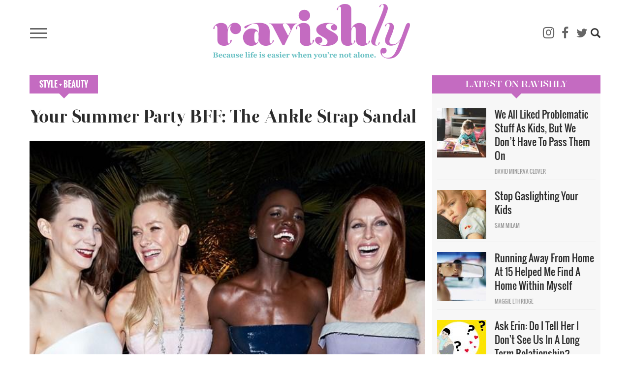

--- FILE ---
content_type: application/javascript
request_url: https://ravishly.com/modules/contrib/pinterest_hover/js/exclude_hover_selectors.js?v=10.4.4
body_size: 344
content:
(function ($) {
  'use strict';
  $(function () {
    var excluded = window.drupalSettings.pinterest_hover.excluded;
    // Disable pinning items specified by the selectors
    for (var i = 0; i < excluded.length; i++) {
      // pinit_main.js won't add hoverbuttons to anything but img
      // https://github.com/pinterest/widgets/blob/ae255301c66864a55bd8ba2c750d60e7ffefc842/pinit_main.js#L786
      $(excluded[i])
        .filter('img')
        .attr('data-pin-nopin', '1');
    }
  });
})(jQuery);
